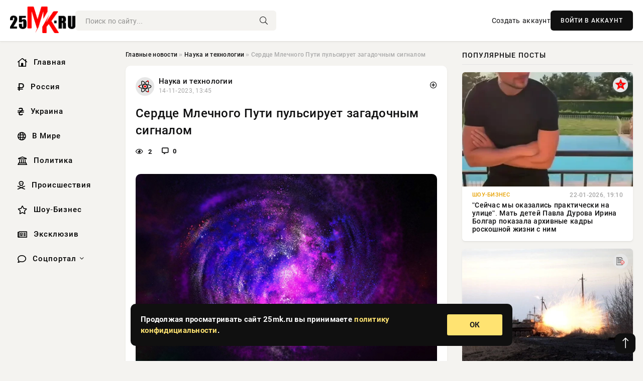

--- FILE ---
content_type: text/html; charset=utf-8
request_url: https://25mk.ru/science/105719-serdce-mlechnogo-puti-pulsiruet-zagadochnym-signalom.html
body_size: 15618
content:
<!DOCTYPE html>
<html lang="ru">
   <head>
   <title>Сердце Млечного Пути пульсирует загадочным сигналом » Информационно-аналитический портал «25MK.RU»</title>
<meta charset="utf-8">
<meta name="description" content="Фото из открытых источниковПо сравнению с некоторыми другими галактиками, сверхмассивная черная дыра в центре Млечного Пути не является особенно активной. Он не поглощает кучу материала и не">
<meta name="keywords" content="мирная, сравнению, некоторыми, другими, галактиками, сверхмассивная, черная, центре, Млечного, является, источниковПо, особенно, поглощает, материала, выбрасывает, космос, гигантские, струи, плазмы">
<link rel="canonical" href="https://25mk.ru/science/105719-serdce-mlechnogo-puti-pulsiruet-zagadochnym-signalom.html">
<link rel="alternate" type="application/rss+xml" title="Информационно-аналитический портал «25MK.RU» RSS" href="https://25mk.ru/rss.xml">
<link rel="preconnect" href="https://25mk.ru/" fetchpriority="high">
<meta property="twitter:title" content="Сердце Млечного Пути пульсирует загадочным сигналом » Информационно-аналитический портал «25MK.RU»">
<meta property="twitter:url" content="https://25mk.ru/science/105719-serdce-mlechnogo-puti-pulsiruet-zagadochnym-signalom.html">
<meta property="twitter:card" content="summary_large_image">
<meta property="twitter:image" content="https://25mk.ru/uploads/posts/2023-11/1699958707-1xl.jpg">
<meta property="twitter:description" content="Фото из открытых источников По сравнению с некоторыми другими галактиками, сверхмассивная черная дыра в центре Млечного Пути не является особенно активной. Он не поглощает кучу материала и не выбрасывает в космос гигантские струи плазмы. Однако даже относительно мирная сверхмассивная черная дыра">
<meta property="og:type" content="article">
<meta property="og:site_name" content="Информационно-аналитический портал «25MK.RU»">
<meta property="og:title" content="Сердце Млечного Пути пульсирует загадочным сигналом » Информационно-аналитический портал «25MK.RU»">
<meta property="og:url" content="https://25mk.ru/science/105719-serdce-mlechnogo-puti-pulsiruet-zagadochnym-signalom.html">
<meta property="og:image" content="https://25mk.ru/uploads/posts/2023-11/1699958707-1xl.jpg">
<meta property="og:description" content="Фото из открытых источников По сравнению с некоторыми другими галактиками, сверхмассивная черная дыра в центре Млечного Пути не является особенно активной. Он не поглощает кучу материала и не выбрасывает в космос гигантские струи плазмы. Однако даже относительно мирная сверхмассивная черная дыра">

<script src="/engine/classes/min/index.php?g=general&amp;v=xkqgr"></script>
<script src="/engine/classes/min/index.php?f=engine/classes/js/jqueryui.js,engine/classes/js/dle_js.js,engine/classes/fancybox/fancybox.js&amp;v=xkqgr" defer></script>
<script type="application/ld+json">{"@context":"https://schema.org","@graph":[{"@type":"NewsArticle","@context":"https://schema.org/","publisher":{"@type":"Organization","name":"Информационно аналитический портал «25MK.RU»","logo":{"@type":"ImageObject","url":""}},"name":"Сердце Млечного Пути пульсирует загадочным сигналом","headline":"Сердце Млечного Пути пульсирует загадочным сигналом","mainEntityOfPage":{"@type":"WebPage","@id":"https://25mk.ru/science/105719-serdce-mlechnogo-puti-pulsiruet-zagadochnym-signalom.html"},"datePublished":"2023-11-14T13:45:07+03:00","author":{"@type":"Person","name":"Сергей Гармаш","url":"https://25mk.ru/user/%D0%A1%D0%B5%D1%80%D0%B3%D0%B5%D0%B9+%D0%93%D0%B0%D1%80%D0%BC%D0%B0%D1%88/"},"image":["https://25mk.ru/uploads/posts/2023-11/1699958707-1xl.jpg"],"description":"Фото из открытых источников По сравнению с некоторыми другими галактиками, сверхмассивная черная дыра в центре Млечного Пути не является особенно активной. Он не поглощает кучу материала и не выбрасывает в космос гигантские струи плазмы. Однако даже относительно мирная сверхмассивная черная дыра"},{"@type":"BreadcrumbList","@context":"https://schema.org/","itemListElement":[{"@type":"ListItem","position":1,"item":{"@id":"https://25mk.ru/","name":"Главные новости"}},{"@type":"ListItem","position":2,"item":{"@id":"https://25mk.ru/science/","name":"Наука и технологии"}},{"@type":"ListItem","position":3,"item":{"@id":"https://25mk.ru/science/105719-serdce-mlechnogo-puti-pulsiruet-zagadochnym-signalom.html","name":"Сердце Млечного Пути пульсирует загадочным сигналом"}}]}]}</script> 
      <meta name="viewport" content="width=device-width, initial-scale=1.0" />
      <meta name="msapplication-TileColor" content="#e6e6e6">   
      <meta name="theme-color" content="#101010"> 
      <link rel="preload" href="/templates/Default/css/common.css" as="style">
      <link rel="preload" href="/templates/Default/css/styles.css" as="style">
      <link rel="preload" href="/templates/Default/css/engine.css" as="style">
      <link rel="preload" href="/templates/Default/css/fontawesome.css" as="style">
      <link rel="preload" href="/templates/Default/webfonts/manrope-400.woff2" as="font" type="font/woff2" crossorigin>
      <link rel="preload" href="/templates/Default/webfonts/manrope-600.woff2" as="font" type="font/woff2" crossorigin>
      <link rel="preload" href="/templates/Default/webfonts/manrope-700.woff2" as="font" type="font/woff2" crossorigin>
      <link rel="preload" href="/templates/Default/webfonts/fa-light-300.woff2" as="font" type="font/woff2" crossorigin>
      <link href="/templates/Default/css/common.css" type="text/css" rel="stylesheet" />
      <link href="/templates/Default/css/styles.css" type="text/css" rel="stylesheet" />
      <link href="/templates/Default/css/engine.css" type="text/css" rel="stylesheet" /> 
      <link href="/templates/Default/css/fontawesome.css" type="text/css" rel="stylesheet" />
      <link rel="apple-touch-icon" sizes="256x256" href="/templates/Default/favicons/256x256.png">
      <link rel="apple-touch-icon" sizes="192x192" href="/templates/Default/favicons/192x192.png">
      <link rel="apple-touch-icon" sizes="180x180" href="/templates/Default/favicons/180x180.png">
      <link rel="apple-touch-icon" sizes="167x167" href="/templates/Default/favicons/167x167.png">
      <link rel="apple-touch-icon" sizes="152x152" href="/templates/Default/favicons/152x152.png">
      <link rel="apple-touch-icon" sizes="120x120" href="/templates/Default/favicons/120x120.png">
      <link rel="icon" type="image/png" href="/templates/Default/favicons/favicon.png">
      	<!-- Yandex.RTB -->
	<script>window.yaContextCb=window.yaContextCb||[]</script>
	<script src="https://yandex.ru/ads/system/context.js" async></script>
   </head>
   <body>
      <div class="wrapper">
         <div class="wrapper-container wrapper-main">

            <header class="header d-flex ai-center vw100">
               <a href="/" class="logo" title="Информационно-аналитический портал «25MK.RU»"><img src="/templates/Default/dleimages/logo.png" alt="Информационно-аналитический портал «25MK.RU»"></a>
               <div class="header__search search-block flex-grow-1">
                  <form id="quicksearch" method="post">
                     <input type="hidden" name="do" value="search">
                     <input type="hidden" name="subaction" value="search">
                     <input class="search-block__input" id="story" name="story" placeholder="Поиск по сайту..." type="text" autocomplete="off">
                     <button class="search-block__btn" type="submit"><span class="fal fa-search"></span></button>
                  </form>
               </div>
               

               
               <a href="/?do=register" class="header__link">Создать аккаунт</a>
               <button class="header__btn-login js-show-login">ВОЙТИ В АККАУНТ</button>
               

               <button class="header__btn-menu d-none js-show-mobile-menu"><span class="fal fa-bars"></span></button>
            </header>

            <div class="content">
               <div class="cols">

                  <!-- MENU START -->
                  <aside class="col-side">
                     <ul class="side-nav js-this-in-mobile-menu">
                        <li><a href="/"><i class="far fa-home-lg"></i> Главная</a></li>
                        <li><a href="/russia/"><i class="far fa-ruble-sign"></i> Россия</a></li>
                        <li><a href="/ukraine/"><i class="far fa-hryvnia"></i> Украина</a></li>
                        <li><a href="/world/"><i class="far fa-globe"></i> В Мире</a></li>
                        <li><a href="/policy/"><i class="far fa-landmark"></i> Политика</a></li>
                        <li><a href="/incidents/"><i class="far fa-skull-crossbones"></i> Происшествия</a></li>
                        <li><a href="/show-business/"><i class="far fa-star"></i> Шоу-Бизнес</a></li>
                        <li><a href="/exclusive/"><i class="far fa-newspaper"></i> Эксклюзив</a></li>
                        <li class="submenu"><a href="/social/"><i class="far fa-comment"></i> Соцпортал</a>
                           <ul class="nav__list side-nav" style="position: unset !important">
                              <li class="nav__list-hidden"><a href="/social/goroskop/"><i class="far fa-planet-ringed"></i> Гороскопы</a></li>
                              <li class="nav__list-hidden"><a href="/social/primeti/"><i class="far fa-map-signs"></i> Приметы</a></li>
                              <li class="nav__list-hidden"><a href="/social/ezoterika/"><i class="far fa-sparkles"></i> Эзотерика</a></li>
                              <li class="nav__list-hidden"><a href="/social/prazdniki/"><i class="far fa-gift"></i> Праздники</a></li>
                              <li class="nav__list-hidden"><a href="/social/zdorove/"><i class="far fa-heart"></i> Здоровье</a></li>
                              <li class="nav__list-hidden"><a href="/social/psihologiya/"><i class="far fa-head-side-brain"></i> Психология</a></li>
                              <li class="nav__list-hidden"><a href="/social/dlya-zhenshchin/"><i class="far fa-venus-double"></i> Для женщин</a></li>
                              <li class="nav__list-hidden"><a href="/social/sad-ogorod/"><i class="far fa-seedling"></i> Сад-огород</a></li>
                           </ul>
                        </li>
                     </ul>
                  </aside>
                  <!-- MENU END -->
                  
                  <main class="col-main">
                    
                         
                        <div class="speedbar"><div class="over"><a href="https://25mk.ru/">Главные новости</a>  »  <a href="https://25mk.ru/science/">Наука и технологии</a>  »  Сердце Млечного Пути пульсирует загадочным сигналом</div></div>
                        

                     <div class="content-block d-grid" id="content-block">
                        

                        
                        <div class="short">
	<div class="info-block">
	   <div class="info-body">
		  <a href="https://25mk.ru/science/" class="info-img" title="Наука и технологии"><img src="/uploads/icons/science.png" alt="Наука и технологии"></a>
		  <div class="info-title"><a href="https://25mk.ru/science/" class="author_name">Наука и технологии</a></div>
		  <div class="info-meta">
			 <time datetime="14-11-2023, 13:45" class="ago" title="14-11-2023, 13:45">14-11-2023, 13:45</time>
			 
		  </div>
	   </div>
        <div class="dosuga-post-head-mark">    
            <a href="#" class="js-show-login" title="Сохранить"><i class="far fa-plus-circle"></i></a>
                    
		</div> 
	</div>
	<div class="yz_short_body">
	   <h1 class="dn-short-t">Сердце Млечного Пути пульсирует загадочным сигналом</h1>
	   <div class="content_top_met">
	   	  <div class="f_eye"><i class="far fa-eye"></i> 2</div>
		  <a id="dle-comm-link" href="#comment">
			 <div class="f_link"><i class="far fa-comment-alt"></i> 0</div>
		  </a>
		  <div class="f_info">
		  </div>
	   </div>
	   <div class="page__text full-text clearfix">
	   	  <div style="margin-bottom: 20px">
		 	 
		  </div>
		  <div align="center"><!--TBegin:https://25mk.ru/uploads/posts/2023-11/1699958707-1xl.jpg|--><a href="https://25mk.ru/uploads/posts/2023-11/1699958707-1xl.jpg" class="highslide" target="_blank"><img src="/uploads/posts/2023-11/thumbs/1699958707-1xl.jpg" style="max-width:100%;" alt=""></a><!--TEnd--></div><br><span class="img-copy-author">Фото из открытых источников</span><br><b>По сравнению с некоторыми другими галактиками, сверхмассивная черная дыра в центре Млечного Пути не является особенно активной. Он не поглощает кучу материала и не выбрасывает в космос гигантские струи плазмы.</b><br> <br>Однако даже относительно мирная сверхмассивная черная дыра является «диким зверем», а наша собственная, названная Стрелец А*, совершает довольно странные вещи. А теперь появился новый: астрофизики Густаво Магальянес-Гихон и Серхио Мендоса из Национального автономного университета Мексики зафиксировали своего рода… пульсацию.<br> <br>Каждые 76 минут, как по часам, поток гамма-излучения Стрельца А* колеблется. По словам исследователей, по периодичности это похоже на изменения в радио- и рентгеновском излучении черной дыры, что предполагает орбитальное движение чего-то безумно вращающегося вокруг черной дыры.<br> <br>Результаты, ожидающие экспертной оценки, размещены на сервере препринтов arXiv.<br> <br>Сами по себе черные дыры не излучают никакого излучения, которое мы можем в настоящее время обнаружить. Это тени темнее тьмы, невидимые для телескопов, с помощью которых мы исследуем свет, текущий через Вселенную. А вот пространство вокруг них – другое дело. В экстремальном гравитационном режиме за горизонтом событий черной дыры может произойти многое.<br> <br>Из области Стрельца А* излучается свет самых разных длин волн, и сила этого света значительно меняется со временем. И, по крайней мере, в некоторых из этих длин волн астрономы обнаружили закономерность.<br> <br>Согласно статье, опубликованной в 2022 году, радиоволны колеблются примерно за 70 минут. А в статье 2017 года была показана периодичность в 149 минут, лежащая в основе рентгеновских вспышек черной дыры. Это примерно в два раза превышает периодичность радио-, а теперь и гамма-колебаний.<br> <br>Лишь недавно гамма-излучение было с какой-то уверенностью связано со Стрелец А*. Магальянес-Гихон и Мендоса подумали, что в данных гамма-излучения могут скрываться какие-то секреты, поэтому приступили к их анализу. Они взяли общедоступные данные, записанные космическим гамма-телескопом Ферми в период с июня по декабрь 2022 года, обработали их и провели поиск периодических закономерностей.<br> <br>Они нашли один. Согласно их результатам, каждые 76,32 минуты Sgr A* испускает вспышку гамма-излучения — самого энергичного диапазона длин волн света во Вселенной.<br> <br>Сходство с периодичностью радио- и рентгеновских вспышек предполагает наличие общей причины. По словам исследователей, радиовспышка имеет более или менее ту же периодичность, что и гамма-вспышка. Рентгеновская вспышка продолжительностью 149 минут имеет вдвое большую периодичность; вряд ли это совпадение, позволяющее предположить, что его периодичность является гармоникой периодичности гамма-излучения и радио.<br> <br>Поскольку сама черная дыра не излучает излучения, а такая регулярная, повторяющаяся периодичность часто является признаком орбитального движения, физический механизм, вероятно, заключается в том, что что-то вращается вокруг черной дыры. В документе 2022 года был сделан вывод, что нечто, вероятно, представляет собой сгусток горячего газа, удерживаемый мощным магнитным полем, которое подвергает частицы синхротронному ускорению, испуская при этом радиацию.<br> <br>Эта капля имеет орбитальное расстояние от Стрельца А*, подобное орбитальному расстоянию Меркурия вокруг Солнца. Но с периодом обращения от 70 до 80 минут он движется с безумно высокой скоростью, около 30 процентов скорости света.<br> <br>Магальянес-Гихон и Мендоса говорят, что их результаты согласуются с такой интерпретацией радиоданных, предполагая, что сгусток газа излучает несколько длин волн. Теория предполагает, что во время своего вращения сгусток испускает энергетические вспышки. По мере остывания он сильнее светится в радиосвете. Открытие гамма-вспышек подтверждает эту модель.<br> <br>Однако есть еще некоторые детали, которые необходимо уточнить. Черные дыры, как известно, трудно изучать, и Sgr A* не является исключением. Дальнейшие наблюдения на разных длинах волн могли бы помочь пролить больше света (хар-хар) на темное и загадочное сердце нашего Млечного Пути.
		  <div style="margin-top: 20px">
		  	
		  </div>
	   </div>
	</div>
	<div class="page__tags d-flex">
	   
	</div>
	<div class="content_like">
	   <div class="df_like">
		  <a href="#" onclick="doRate('plus', '105719'); return false;" >
		  <i title="Мне нравится" class="far fa-thumbs-up"></i> <span><span data-likes-id="105719">0</span></span>
		  </a>
	   </div>
	   <div class="df_dlike">
		  <a href="#" onclick="doRate('minus', '105719'); return false;" >
		  <i title="Мне не нравится" class="far fa-thumbs-down"></i> <span><span data-dislikes-id="105719">0</span></span>
		  </a>
	   </div>
	</div>
	<div class="content_footer">
	   <script src="https://yastatic.net/share2/share.js"></script>
	   <div class="ya-share2" data-curtain data-shape="round" data-color-scheme="whiteblack" data-services="vkontakte,odnoklassniki,telegram,whatsapp"></div>
	   <div class="f_info">
		  <a href="javascript:AddComplaint('105719', 'news')"> 
		  <div class="more_jaloba">
			 <svg fill="none" width="15" height="15" stroke="currentColor" stroke-width="1.5" viewBox="0 0 24 24" xmlns="http://www.w3.org/2000/svg" aria-hidden="true">
				<path stroke-linecap="round" stroke-linejoin="round" d="M12 9v3.75m9-.75a9 9 0 11-18 0 9 9 0 0118 0zm-9 3.75h.008v.008H12v-.008z"></path>
			 </svg>
			 ЖАЛОБА
		  </div>
		  </a>
	   </div>
	</div>
 </div>
 <div class="page__comments sect__header">
	<div class="page__comments-header">
		<div class="page__comments-title">0 комментариев</div>
		<div class="page__comments-info">
			<span class="fal fa-exclamation-circle"></span>
			Обсудим?
		</div>
	
	</div>
	<!--dleaddcomments-->
	<!--dlecomments-->
 </div>
 <section class="sect">
	<div class="sect__header sect__title" style="font-weight: 500; font-size: 24px;">Смотрите также:</div>
	<div class="sect__content d-grid">
	   <div class="popular grid-item">
   <div class="popular__img img-responsive">
      <img loading="lazy" src="/uploads/posts/2022-08/thumbs/1661246455-1xl.jpg" alt="NASA опубликовало запись жутких звуков из черной дыры">
      <div class="item__category pi-center"><img src="/uploads/icons/science.png"></div> 
   </div>
   <div class="meta_block">
      <div class="meta_block_cat">Наука и технологии</div>
      <time class="meta_block_date" datetime="23-08-2022, 12:20">23-08-2022, 12:20</time>   
   </div>
   <div class="popular__desc">
      <a class="popular__title expand-link" href="https://25mk.ru/science/27656-nasa-opublikovalo-zapis-zhutkih-zvukov-iz-chernoj-dyry.html">NASA опубликовало запись жутких звуков из черной дыры</a>
   </div>
 </div><div class="popular grid-item">
   <div class="popular__img img-responsive">
      <img loading="lazy" src="/uploads/posts/2023-09/thumbs/1693657506-1xl.jpg" alt="Во Вселенной может быть гораздо меньше активных черных дыр, чем считалось ранее">
      <div class="item__category pi-center"><img src="/uploads/icons/science.png"></div> 
   </div>
   <div class="meta_block">
      <div class="meta_block_cat">Наука и технологии</div>
      <time class="meta_block_date" datetime="2-09-2023, 15:25">2-09-2023, 15:25</time>   
   </div>
   <div class="popular__desc">
      <a class="popular__title expand-link" href="https://25mk.ru/science/94459-vo-vselennoj-mozhet-byt-gorazdo-menshe-aktivnyh-chernyh-dyr-chem-schitalos-ranee.html">Во Вселенной может быть гораздо меньше активных черных дыр, чем считалось ранее</a>
   </div>
 </div><div class="popular grid-item">
   <div class="popular__img img-responsive">
      <img loading="lazy" src="/uploads/posts/2023-06/thumbs/1687128608-1xl.jpg" alt="Ученые объяснили, может ли Земля быть внутри черной дыры">
      <div class="item__category pi-center"><img src="/uploads/icons/science.png"></div> 
   </div>
   <div class="meta_block">
      <div class="meta_block_cat">Наука и технологии</div>
      <time class="meta_block_date" datetime="19-06-2023, 01:50">19-06-2023, 01:50</time>   
   </div>
   <div class="popular__desc">
      <a class="popular__title expand-link" href="https://25mk.ru/science/75634-uchenye-objasnili-mozhet-li-zemlja-byt-vnutri-chernoj-dyry.html">Ученые объяснили, может ли Земля быть внутри черной дыры</a>
   </div>
 </div><div class="popular grid-item">
   <div class="popular__img img-responsive">
      <img loading="lazy" src="/uploads/posts/2023-11/thumbs/1699435805-1654b177e532071.23539753.jpg" alt="Астрономы наблюдают питание сверхмассивной черной дыры в галактике Компас">
      <div class="item__category pi-center"><img src="/uploads/icons/science.png"></div> 
   </div>
   <div class="meta_block">
      <div class="meta_block_cat">В мире</div>
      <time class="meta_block_date" datetime="8-11-2023, 12:30">8-11-2023, 12:30</time>   
   </div>
   <div class="popular__desc">
      <a class="popular__title expand-link" href="https://25mk.ru/world/105213-astronomy-nabljudajut-pitanie-sverhmassivnoj-chernoj-dyry-v-galaktike-kompas.html">Астрономы наблюдают питание сверхмассивной черной дыры в галактике Компас</a>
   </div>
 </div><div class="popular grid-item">
   <div class="popular__img img-responsive">
      <img loading="lazy" src="/uploads/posts/2023-06/thumbs/1687364705-1xl.jpg" alt="Черная дыра в центре Галактики 200 лет назад пережила мощнейшую вспышку">
      <div class="item__category pi-center"><img src="/uploads/icons/science.png"></div> 
   </div>
   <div class="meta_block">
      <div class="meta_block_cat">Наука и технологии</div>
      <time class="meta_block_date" datetime="21-06-2023, 19:25">21-06-2023, 19:25</time>   
   </div>
   <div class="popular__desc">
      <a class="popular__title expand-link" href="https://25mk.ru/science/76603-chernaja-dyra-v-centre-galaktiki-200-let-nazad-perezhila-moschnejshuju-vspyshku.html">Черная дыра в центре Галактики 200 лет назад пережила мощнейшую вспышку</a>
   </div>
 </div><div class="popular grid-item">
   <div class="popular__img img-responsive">
      <img loading="lazy" src="/uploads/posts/2023-10/thumbs/1698661514-1xl.jpg" alt="Черная дыра Млечного Пути вращается почти с максимальной скоростью">
      <div class="item__category pi-center"><img src="/uploads/icons/science.png"></div> 
   </div>
   <div class="meta_block">
      <div class="meta_block_cat">Наука и технологии</div>
      <time class="meta_block_date" datetime="30-10-2023, 13:25">30-10-2023, 13:25</time>   
   </div>
   <div class="popular__desc">
      <a class="popular__title expand-link" href="https://25mk.ru/science/104540-chernaja-dyra-mlechnogo-puti-vraschaetsja-pochti-s-maksimalnoj-skorostju.html">Черная дыра Млечного Пути вращается почти с максимальной скоростью</a>
   </div>
 </div><div class="popular grid-item">
   <div class="popular__img img-responsive">
      <img loading="lazy" src="/uploads/posts/2023-02/thumbs/1677579012-1xl.jpg" alt="Черная дыра в центре Млечного пути активно поглощает загадочный объект">
      <div class="item__category pi-center"><img src="/uploads/icons/science.png"></div> 
   </div>
   <div class="meta_block">
      <div class="meta_block_cat">Наука и технологии</div>
      <time class="meta_block_date" datetime="28-02-2023, 13:10">28-02-2023, 13:10</time>   
   </div>
   <div class="popular__desc">
      <a class="popular__title expand-link" href="https://25mk.ru/science/59730-chernaja-dyra-v-centre-mlechnogo-puti-aktivno-pogloschaet-zagadochnyj-obekt.html">Черная дыра в центре Млечного пути активно поглощает загадочный объект</a>
   </div>
 </div><div class="popular grid-item">
   <div class="popular__img img-responsive">
      <img loading="lazy" src="/uploads/posts/2023-08/thumbs/1692625508-1xl.jpg" alt="Астрономы обнаружили сверхмассивную черную дыру, которая образовалась при взрыве гигантского газового облака">
      <div class="item__category pi-center"><img src="/uploads/icons/science.png"></div> 
   </div>
   <div class="meta_block">
      <div class="meta_block_cat">Наука и технологии</div>
      <time class="meta_block_date" datetime="21-08-2023, 16:45">21-08-2023, 16:45</time>   
   </div>
   <div class="popular__desc">
      <a class="popular__title expand-link" href="https://25mk.ru/science/92109-astronomy-obnaruzhili-sverhmassivnuju-chernuju-dyru-kotoraja-obrazovalas-pri-vzryve-gigantskogo-gazovogo-oblaka.html">Астрономы обнаружили сверхмассивную черную дыру, которая образовалась при взрыве гигантского газового облака</a>
   </div>
 </div><div class="popular grid-item">
   <div class="popular__img img-responsive">
      <img loading="lazy" src="http://369.planet-today.ru/media/k2/items/cache/5bc917e14cbcc6db566db73f95c43355_XL.jpg" alt="Некоторые галактики содержат двойные сверхмассивные черные дыры">
      <div class="item__category pi-center"><img src="/uploads/icons/science.png"></div> 
   </div>
   <div class="meta_block">
      <div class="meta_block_cat">Наука и технологии</div>
      <time class="meta_block_date" datetime="4-09-2023, 23:50">4-09-2023, 23:50</time>   
   </div>
   <div class="popular__desc">
      <a class="popular__title expand-link" href="https://25mk.ru/science/94909-nekotorye-galaktiki-soderzhat-dvojnye-sverhmassivnye-chernye-dyry.html">Некоторые галактики содержат двойные сверхмассивные черные дыры</a>
   </div>
 </div><div class="popular grid-item">
   <div class="popular__img img-responsive">
      <img loading="lazy" src="/uploads/posts/2021-01/1610715903-1starbirth-in-spite-of-feasting-black-hole-prompts-galaxy-evolution-rethink.jpg" alt="Астрономы в начале 2021 года открыли новый квазар">
      <div class="item__category pi-center"><img src="/uploads/icons/science.png"></div> 
   </div>
   <div class="meta_block">
      <div class="meta_block_cat">Эксклюзив</div>
      <time class="meta_block_date" datetime="15-01-2021, 16:05">15-01-2021, 16:05</time>   
   </div>
   <div class="popular__desc">
      <a class="popular__title expand-link" href="https://25mk.ru/exclusive/2053-astronomy-v-nachale-2021-goda-otkryli-novyy-kvazar.html">Астрономы в начале 2021 года открыли новый квазар</a>
   </div>
 </div>
	</div>
 </section>

                        

                     </div>
                  </main>

                  <aside class="col-side">

                     <div class="side-block">
                        <div class="side-block__title">Популярные посты</div>
                        <div class="side-block__content">
                        <div class="popular grid-item">
   <div class="popular__img img-responsive">
      <img loading="lazy" src="/uploads/posts/2026-01/1769104961-51769085013-2original.webp" alt="&quot;Сейчас мы оказались практически на улице&quot;. Мать детей Павла Дурова Ирина Болгар показала архивные кадры роскошной жизни с ним">
      <div class="item__category pi-center"><img src="/uploads/icons/show-business.png"></div> 
   </div>
   <div class="meta_block">
      <div class="meta_block_cat">Шоу-Бизнес</div>
      <time class="meta_block_date" datetime="22-01-2026, 19:10">22-01-2026, 19:10</time>   
   </div>
   <div class="popular__desc">
      <a class="popular__title expand-link" href="https://25mk.ru/show-business/144280-sejchas-my-okazalis-prakticheski-na-ulice-mat-detej-pavla-durova-irina-bolgar-pokazala-arhivnye-kadry-roskoshnoj-zhizni-s-nim.html">&quot;Сейчас мы оказались практически на улице&quot;. Мать детей Павла Дурова Ирина Болгар показала архивные кадры роскошной жизни с ним</a>
   </div>
 </div><div class="popular grid-item">
   <div class="popular__img img-responsive">
      <img loading="lazy" src="/uploads/posts/2026-01/1769083223-11769081423-19870.webp" alt="ВС России уничтожают позиции ВСУ под Купянском: свежая карта боевых действий на 22 января 2026">
      <div class="item__category pi-center"><img src="/uploads/icons/exclusive.png"></div> 
   </div>
   <div class="meta_block">
      <div class="meta_block_cat">Эксклюзив</div>
      <time class="meta_block_date" datetime="22-01-2026, 14:26">22-01-2026, 14:26</time>   
   </div>
   <div class="popular__desc">
      <a class="popular__title expand-link" href="https://25mk.ru/exclusive/144261-vs-rossii-unichtozhajut-pozicii-vsu-pod-kupjanskom-svezhaja-karta-boevyh-dejstvij-na-22-janvarja-2026.html">ВС России уничтожают позиции ВСУ под Купянском: свежая карта боевых действий на 22 января 2026</a>
   </div>
 </div><div class="popular grid-item">
   <div class="popular__img img-responsive">
      <img loading="lazy" src="/uploads/posts/2026-01/thumbs/1769195487-11769185513-11.webp" alt="На крупнейшем корабле ВМС США продолжаются проблемы с сантехникой">
      <div class="item__category pi-center"><img src="/uploads/icons/exclusive.png"></div> 
   </div>
   <div class="meta_block">
      <div class="meta_block_cat">Эксклюзив</div>
      <time class="meta_block_date" datetime="23-01-2026, 20:59">23-01-2026, 20:59</time>   
   </div>
   <div class="popular__desc">
      <a class="popular__title expand-link" href="https://25mk.ru/exclusive/144295-na-krupnejshem-korable-vms-ssha-prodolzhajutsja-problemy-s-santehnikoj.html">На крупнейшем корабле ВМС США продолжаются проблемы с сантехникой</a>
   </div>
 </div><div class="popular grid-item">
   <div class="popular__img img-responsive">
      <img loading="lazy" src="/uploads/posts/2026-01/thumbs/1769076748-11769065228-1kursk2.webp" alt="Москалькова отчиталась о судьбе большинства пропавших жителей Курской области">
      <div class="item__category pi-center"><img src="/uploads/icons/exclusive.png"></div> 
   </div>
   <div class="meta_block">
      <div class="meta_block_cat">Эксклюзив</div>
      <time class="meta_block_date" datetime="22-01-2026, 12:58">22-01-2026, 12:58</time>   
   </div>
   <div class="popular__desc">
      <a class="popular__title expand-link" href="https://25mk.ru/exclusive/144224-moskalkova-otchitalas-o-sudbe-bolshinstva-propavshih-zhitelej-kurskoj-oblasti.html">Москалькова отчиталась о судьбе большинства пропавших жителей Курской области</a>
   </div>
 </div>                           
                        </div>
                     </div>
                     <div class="side-block">
                        <div class="side-block__title">Выбор редакции</div>
                        <div class="side-block__content">
                        <div class="int d-flex ai-center">
    <div class="int__img img-fit-cover">
       <img loading="lazy" src="/uploads/posts/2026-01/thumbs/1769104900-11769091314-1p20260113jb-0172.webp" alt="Трамп пообещал вскоре установить мир во всем мире">
    </div>
    <div class="int__desc flex-grow-1">
       <a class="int__title expand-link" href="https://25mk.ru/exclusive/144270-tramp-poobeschal-vskore-ustanovit-mir-vo-vsem-mire.html">
          <div class="line-clamp">Трамп пообещал вскоре установить мир во всем мире</div>
       </a>
    </div>
 </div><div class="int d-flex ai-center">
    <div class="int__img img-fit-cover">
       <img loading="lazy" src="/uploads/posts/2026-01/1769076793-11769049916-15588.webp" alt="Когда и как может закончиться СВО: возможные сроки прекращения боевых действий называют политологи, свежие новости на 22.01.2026">
    </div>
    <div class="int__desc flex-grow-1">
       <a class="int__title expand-link" href="https://25mk.ru/exclusive/144238-kogda-i-kak-mozhet-zakonchitsja-svo-vozmozhnye-sroki-prekraschenija-boevyh-dejstvij-nazyvajut-politologi-svezhie-novosti-na-22012026.html">
          <div class="line-clamp">Когда и как может закончиться СВО: возможные сроки прекращения боевых действий называют политологи, свежие новости на 22.01.2026</div>
       </a>
    </div>
 </div><div class="int d-flex ai-center">
    <div class="int__img img-fit-cover">
       <img loading="lazy" src="/uploads/posts/2026-01/1769195557-11769167824-15499.webp" alt="В Купянске не смолкают тяжёлые бои: свежие подробности на 23.01.2026, карта боевых действий">
    </div>
    <div class="int__desc flex-grow-1">
       <a class="int__title expand-link" href="https://25mk.ru/exclusive/144314-v-kupjanske-ne-smolkajut-tjazhelye-boi-svezhie-podrobnosti-na-23012026-karta-boevyh-dejstvij.html">
          <div class="line-clamp">В Купянске не смолкают тяжёлые бои: свежие подробности на 23.01.2026, карта боевых действий</div>
       </a>
    </div>
 </div><div class="int d-flex ai-center">
    <div class="int__img img-fit-cover">
       <img loading="lazy" src="/uploads/posts/2026-01/thumbs/1769195654-11769153410-1original.webp" alt="С мужем, &quot;экс-зятем Путина&quot;, Алсу и Ксенией Собчак: дизайнер Анастасия Задорина отметила 37-летие">
    </div>
    <div class="int__desc flex-grow-1">
       <a class="int__title expand-link" href="https://25mk.ru/exclusive/144333-s-muzhem-jeks-zjatem-putina-alsu-i-kseniej-sobchak-dizajner-anastasija-zadorina-otmetila-37-letie.html">
          <div class="line-clamp">С мужем, &quot;экс-зятем Путина&quot;, Алсу и Ксенией Собчак: дизайнер Анастасия Задорина отметила 37-летие</div>
       </a>
    </div>
 </div>  
                        </div>
                     </div>

                     <!--84f9f277--><!--84f9f277--><!--c75522b9--><!--c75522b9-->

                     <div class="side-block side-block--sticky hm">
                        
                     </div>

                  </aside>

               </div>
               <!-- END COLS -->
            </div>

         <!-- FOOTER START -->
         <footer class="footer d-flex ai-center vw100">
            <div class="footer__copyright">
               <a href="/o-proekte.html" rel="nofollow">О проекте</a>
               <a href="/redakcija.html" rel="nofollow">Редакция</a>
               <a href="/politika-konfidencialnosti.html" rel="nofollow">Политика конфиденциальности</a>
               <a href="/kontakty.html" rel="nofollow">Реклама</a> 
               <a href="/kontakty.html" rel="nofollow">Контакты</a>
            </div>
            <div class="footer__text icon-at-left" style="line-height: 20px;">
               Использование любых материалов, размещённых на сайте, разрешается при условии активной ссылки на наш сайт.
               При копировании материалов для интернет-изданий – обязательна прямая открытая для поисковых систем гиперссылка. Ссылка должна быть размещена в независимости от полного либо частичного использования материалов. Гиперссылка (для интернет- изданий) – должна быть размещена в подзаголовке или в первом абзаце материала.
               Все материалы, содержащиеся на веб-сайте 25mk.ru, защищены законом об авторском праве. Фотографии и прочие материалы являются собственностью их авторов и представлены исключительно для некоммерческого использования и ознакомления , если не указано иное. Несанкционированное использование таких материалов может нарушать закон об авторском праве, торговой марке и другие законы.

               <div style="margin-top: 20px;">
                  <p>
                     <span style="font-size:12px">* В России признаны иноагентами: Киселёв Евгений Алекссевич, WWF, Белый Руслан Викторович, Анатолий Белый (Вайсман), Касьянов Михаил Михайлович, Бер Илья Леонидович, Троянова Яна Александровна, Галкин Максим Александрович, Макаревич Андрей Вадимович, Шац Михаил Григорьевич, Гордон Дмитрий Ильич, Лазарева Татьяна Юрьевна, Чичваркин Евгений Александрович, Ходорковский Михаил Борисович, Каспаров Гарри Кимович, Моргенштерн Алишер Тагирович (Алишер Валеев), Невзоров Александр Глебович, Венедиктов Алексей Алексеевич, Дудь Юрий Александрович, Фейгин Марк Захарович, Киселев Евгений Алексеевич, Шендерович Виктор Анатольевич, Гребенщиков Борис Борисович, Максакова-Игенбергс Мария Петровна, Слепаков Семен Сергеевич, Покровский Максим Сергеевич, Варламов Илья Александрович, Рамазанова Земфира Талгатовна, Прусикин Илья Владимирович, Смольянинов Артур Сергеевич, Федоров Мирон Янович (Oxxxymiron), Алексеев Иван Александрович (Noize MC), Дремин Иван Тимофеевич (Face), Гырдымова Елизавета Андреевна (Монеточка), Игорь(Егор) Михайлович Бортник (Лёва Би-2).</span>
                  </p>
                  <br />
                  <p>
                     <span style="font-size:12px">* Экстремисты и террористы, запрещенные в РФ:&nbsp;Meta (Facebook и Instagram),&nbsp;</span>Русский добровольческий корпус (РДК),&nbsp;<span style="font-size:12px">Правый сектор, Украинская повстанческая армия (УПА), ИГИЛ, полк Азов, Джебхат ан-Нусра, Национал-Большевистская партия (НБП), Аль-Каида, УНА-УНСО, Талибан, Меджлис крымско-татарского народа, Свидетели Иеговы, Мизантропик Дивижн, Братство, Артподготовка, Тризуб им. Степана Бандеры, НСО, Славянский союз, Формат-18, Хизб ут-Тахрир, Исламская партия Туркестана, Хайят Тахрир аш-Шам, Таухид валь-Джихад, АУЕ, Братья мусульмане, Колумбайн, Навальный, К. Буданов.</span>
                  </p>
                  <br />
                  <p>
                     <span style="font-size:12px">* СМИ — иностранные агенты: Телеканал «Дождь», Медуза, Голос Америки, Idel. Реалии, Кавказ. Реалии, Крым. Реалии, ТК&nbsp;Настоящее Время, The Insider,&nbsp;</span>Deutsche&nbsp;Welle,&nbsp;<span style="font-size:12px">Проект, Azatliq Radiosi, «Радио Свободная Европа/Радио Свобода» (PCE/PC), Сибирь. Реалии, Фактограф, Север. Реалии, MEDIUM-ORIENT, Bellingcat, Пономарев Л. А., Савицкая Л.А., Маркелов С.Е., Камалягин Д.Н., Апахончич Д.А.,&nbsp;Толоконникова Н.А., Гельман М.А., Шендерович В.А., Верзилов П.Ю., Баданин Р.С., Гордон.</span>
                  </p>
                  <br />
                  <p>
                     <span style="font-size:12px">* Организации — иностранные агенты: Альянс Врачей, Агора, Голос, Гражданское содействие, Династия (фонд), За&nbsp;права человека, Комитет против пыток, Левада-Центр, Мемориал, Молодая Карелия, Московская школа гражданского просвещения, Пермь-36, Ракурс, Русь Сидящая, Сахаровский центр, Сибирский экологический центр, ИАЦ Сова, Союз комитетов солдатских матерей России, Фонд борьбы с&nbsp;коррупцией (ФБК), Фонд защиты гласности, Фонд свободы информации, Центр «Насилию.нет», Центр защиты прав СМИ, Transparency International.</span>
                  </p>
               </div>

               <p class="copyright mb-0" style="margin-top: 20px;">Copyright &copy; 2026, Информационно-аналитический портал «25MK.RU». Все права защищены.</p>
               <div class="adult_foot">18+</div>
            </div>
         </footer>
         <!-- FOOTER END -->

         </div>
         <!-- END WRAPPER-MAIN -->
      </div>
      <!-- END WRAPPER -->
      
      <script>
<!--
var dle_root       = '/';
var dle_admin      = '';
var dle_login_hash = '48ded4d5bf31078fbc523a58a49bc6f768cb5293';
var dle_group      = 5;
var dle_link_type  = 1;
var dle_skin       = 'Default';
var dle_wysiwyg    = 0;
var dle_min_search = '4';
var dle_act_lang   = ["Подтвердить", "Отмена", "Вставить", "Отмена", "Сохранить", "Удалить", "Загрузка. Пожалуйста, подождите..."];
var menu_short     = 'Быстрое редактирование';
var menu_full      = 'Полное редактирование';
var menu_profile   = 'Просмотр профиля';
var menu_send      = 'Отправить сообщение';
var menu_uedit     = 'Админцентр';
var dle_info       = 'Информация';
var dle_confirm    = 'Подтверждение';
var dle_prompt     = 'Ввод информации';
var dle_req_field  = ["Заполните поле с именем", "Заполните поле с сообщением", "Заполните поле с темой сообщения"];
var dle_del_agree  = 'Вы действительно хотите удалить? Данное действие невозможно будет отменить';
var dle_spam_agree = 'Вы действительно хотите отметить пользователя как спамера? Это приведёт к удалению всех его комментариев';
var dle_c_title    = 'Отправка жалобы';
var dle_complaint  = 'Укажите текст Вашей жалобы для администрации:';
var dle_mail       = 'Ваш e-mail:';
var dle_big_text   = 'Выделен слишком большой участок текста.';
var dle_orfo_title = 'Укажите комментарий для администрации к найденной ошибке на странице:';
var dle_p_send     = 'Отправить';
var dle_p_send_ok  = 'Уведомление успешно отправлено';
var dle_save_ok    = 'Изменения успешно сохранены. Обновить страницу?';
var dle_reply_title= 'Ответ на комментарий';
var dle_tree_comm  = '0';
var dle_del_news   = 'Удалить статью';
var dle_sub_agree  = 'Вы действительно хотите подписаться на комментарии к данной публикации?';
var dle_unsub_agree  = 'Вы действительно хотите отписаться от комментариев к данной публикации?';
var dle_captcha_type  = '0';
var dle_share_interesting  = ["Поделиться ссылкой на выделенный текст", "Twitter", "Facebook", "Вконтакте", "Прямая ссылка:", "Нажмите правой клавишей мыши и выберите «Копировать ссылку»"];
var DLEPlayerLang     = {prev: 'Предыдущий',next: 'Следующий',play: 'Воспроизвести',pause: 'Пауза',mute: 'Выключить звук', unmute: 'Включить звук', settings: 'Настройки', enterFullscreen: 'На полный экран', exitFullscreen: 'Выключить полноэкранный режим', speed: 'Скорость', normal: 'Обычная', quality: 'Качество', pip: 'Режим PiP'};
var DLEGalleryLang    = {CLOSE: 'Закрыть (Esc)', NEXT: 'Следующее изображение', PREV: 'Предыдущее изображение', ERROR: 'Внимание! Обнаружена ошибка', IMAGE_ERROR: 'Не удалось загрузить изображение', TOGGLE_SLIDESHOW: 'Просмотр слайдшоу',TOGGLE_FULLSCREEN: 'Полноэкранный режим', TOGGLE_THUMBS: 'Включить / Выключить уменьшенные копии', ITERATEZOOM: 'Увеличить / Уменьшить', DOWNLOAD: 'Скачать изображение' };
var DLEGalleryMode    = 1;
var DLELazyMode       = 0;
var allow_dle_delete_news   = false;

jQuery(function($){
					setTimeout(function() {
						$.get(dle_root + "engine/ajax/controller.php?mod=adminfunction", { 'id': '105719', action: 'newsread', user_hash: dle_login_hash });
					}, 5000);
});
//-->
</script>
      

<div class="login login--not-logged d-none">
   <div class="login__header d-flex jc-space-between ai-center">
      <div class="login__title stretch-free-width ws-nowrap">Войти <a href="/?do=register">Регистрация</a></div>
      <div class="login__close"><span class="fal fa-times"></span></div>
   </div>
   <form method="post">
      <div class="login__content">
         <div class="login__row">
            <div class="login__caption">E-mail:</div>
            <div class="login__input"><input type="text" name="login_name" id="login_name" placeholder="Ваш e-mail"></div>
            <span class="fal fa-at"></span>
         </div>
         <div class="login__row">
            <div class="login__caption">Пароль: <a href="/?do=lostpassword">Забыли пароль?</a></div>
            <div class="login__input"><input type="password" name="login_password" id="login_password" placeholder="Ваш пароль"></div>
            <span class="fal fa-lock"></span>
         </div>
         <label class="login__row checkbox" for="login_not_save">
         <input type="checkbox" name="login_not_save" id="login_not_save" value="1">
         <span>Не запоминать меня</span>
         </label>
         <div class="login__row">
            <button onclick="submit();" type="submit" title="Вход">Войти на сайт</button>
            <input name="login" type="hidden" id="login" value="submit">
         </div>
      </div>
      <div class="login__social">
         <div class="login__social-caption">Или войти через</div>
         <div class="login__social-btns">
            <a href="" rel="nofollow" target="_blank"><img loading="lazy" src="/templates/Default/dleimages/vk.svg" alt></a>
            <a href="" rel="nofollow" target="_blank"><img loading="lazy" src="/templates/Default/dleimages/ok.svg" alt></a>
            <a href="" rel="nofollow" target="_blank"><img loading="lazy" src="/templates/Default/dleimages/mail.svg" alt></a>
            <a href="" rel="nofollow" target="_blank"><img loading="lazy" src="/templates/Default/dleimages/yandex.svg" alt></a>
         </div>
      </div>
   </form>
</div>

      <div id="scrolltop" style="display: block;"><span class="fal fa-long-arrow-up"></span></div>
      <div class="message-alert">
         <div class="message-alert-in">
            <div class="message-alert-desc">
               <div class="message-alert-text">Продолжая просматривать сайт 25mk.ru вы принимаете <a href="/politika-konfidencialnosti.html">политику конфидициальности</a>.</div>
            </div>
            <div class="message-alert-btns">
               <div class="message-btn message-btn-yes">ОК</div>
            </div>
         </div>
      </div>

      <script src="/templates/Default/js/libs.js"></script>

      
      
      <!-- Yandex.Metrika counter -->
<script type="text/javascript" >
   (function(m,e,t,r,i,k,a){m[i]=m[i]||function(){(m[i].a=m[i].a||[]).push(arguments)};
   m[i].l=1*new Date();
   for (var j = 0; j < document.scripts.length; j++) {if (document.scripts[j].src === r) { return; }}
   k=e.createElement(t),a=e.getElementsByTagName(t)[0],k.async=1,k.src=r,a.parentNode.insertBefore(k,a)})
   (window, document, "script", "https://mc.yandex.ru/metrika/tag.js", "ym");

   ym(68827096, "init", {
        clickmap:true,
        trackLinks:true,
        accurateTrackBounce:true
   });
</script>
<noscript><div><img src="https://mc.yandex.ru/watch/68827096" style="position:absolute; left:-9999px;" alt="" /></div></noscript>
<!-- /Yandex.Metrika counter -->

   <script defer src="https://static.cloudflareinsights.com/beacon.min.js/vcd15cbe7772f49c399c6a5babf22c1241717689176015" integrity="sha512-ZpsOmlRQV6y907TI0dKBHq9Md29nnaEIPlkf84rnaERnq6zvWvPUqr2ft8M1aS28oN72PdrCzSjY4U6VaAw1EQ==" data-cf-beacon='{"version":"2024.11.0","token":"0eae25e4d54b4865b1809eaa50e075dd","r":1,"server_timing":{"name":{"cfCacheStatus":true,"cfEdge":true,"cfExtPri":true,"cfL4":true,"cfOrigin":true,"cfSpeedBrain":true},"location_startswith":null}}' crossorigin="anonymous"></script>
</body>
</html>